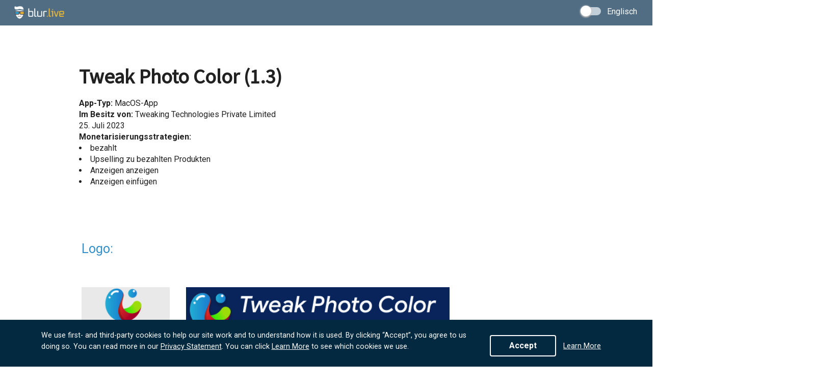

--- FILE ---
content_type: text/html
request_url: https://js.chargebee.com/assets/cbjs-2026.01.20-04.47/v2/master.html?site=blur&env=production
body_size: -2311
content:
<!DOCTYPE html>
<html>
  <head>
    <meta charset="UTF-8">
    <title>Chargebee</title>
  <script nonce="vFHGMdfxCxhP3wmeZ7QUbs0S" type="text/javascript" src="https://js.chargebee.com/assets/cbjs-2026.01.20-04.47/v2/master-306d6310708466d80044.js"></script><script nonce="vFHGMdfxCxhP3wmeZ7QUbs0S">window._hp_csp_nonce = "vFHGMdfxCxhP3wmeZ7QUbs0S"</script>
</head>
  <body>
  </body>
</html>